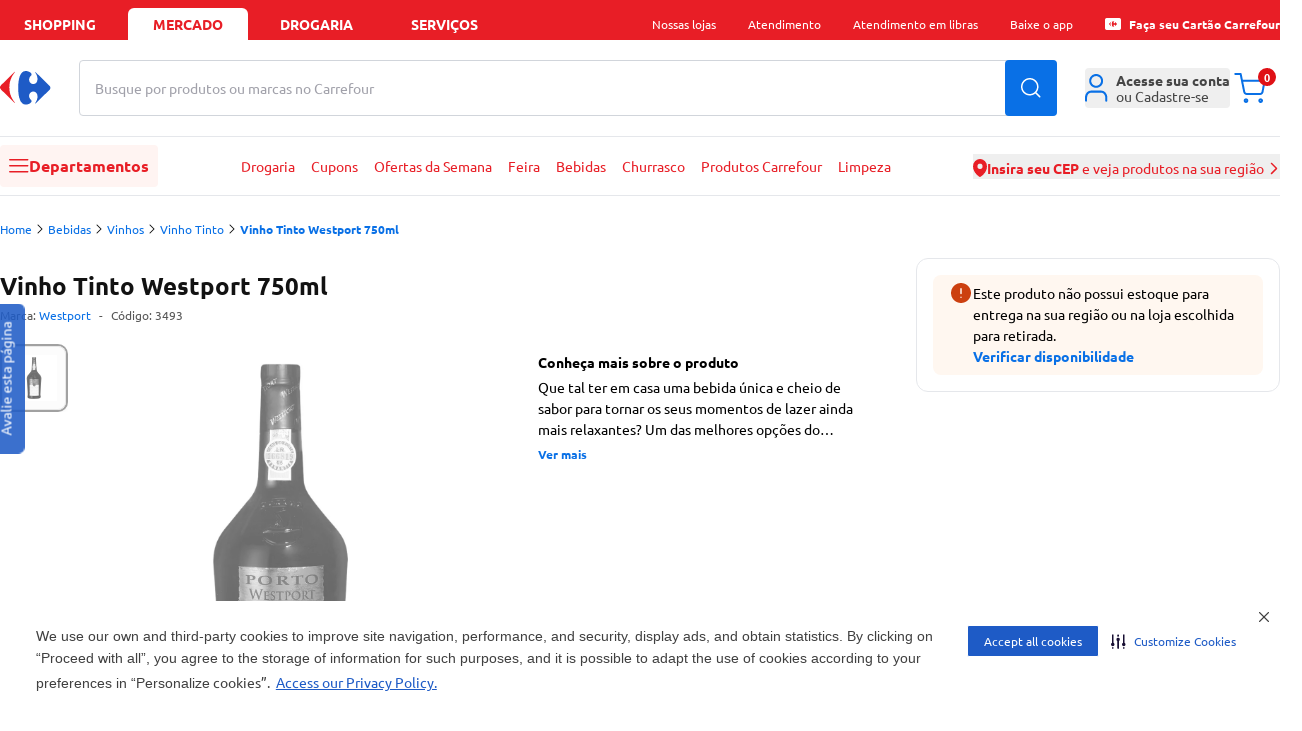

--- FILE ---
content_type: text/plain
request_url: https://mercado.carrefour.com.br/sgtm/g/collect?v=2&tid=G-KDLXNXEZ1Z&gtm=45je61k2v894770231z8891174337za20gzb891174337zd891174337&_p=1769037174949&gcd=13l3l3l3l1l1&npa=0&dma=0&cid=481531993.1769037181&ecid=391104363&ul=en-us%40posix&sr=1280x720&_fplc=0&ur=US-OH&frm=0&pscdl=noapi&ec_mode=a&_eu=AAAAAGA&sst.tft=1769037174949&sst.lpc=220631428&sst.navt=n&sst.ude=1&sst.sw_exp=1&_s=1&tag_exp=103116026~103200004~104527906~104528501~104684208~104684211~105391252~115938465~115938468~116185179~116185180~117041588&sid=1769037180&sct=1&seg=0&dl=https%3A%2F%2Fmercado.carrefour.com.br%2Fvinho-tinto-westport-750ml-9722696%2Fp&dt=Vinho%20Tinto%20Westport%20750ml%20-%20Carrefour&_tu=DA&uid=&en=page_view&_fv=1&_nsi=1&_ss=2&ep.s_channel=web&ep.s_service_selected=&ep.s_cart_id=&ep.p_environment_work=prod&ep.p_site_brand=carrefour&ep.p_site_type=ecommerce&ep.p_site_business_unit=food&ep.p_template=product_details&ep.p_login_status=unlogged&ep.p_plataform_tech=web_store_headless&ep.event_id=1769037663765_176903780970818&ep.page_url=https%3A%2F%2Fmercado.carrefour.com.br%2Fvinho-tinto-westport-750ml-9722696%2Fp&ep.user_data.email=atendimento%40carrefour.com.br&up.client_id=&tfd=6882&richsstsse
body_size: 1127
content:
event: message
data: {"send_pixel":["https://analytics.google.com/g/s/collect?dma=0&npa=0&gcd=13l3l3l3l1l1&gtm=45j91e61k0v894770231z8891174337z99179676479za20gzb891174337zd891174337&tag_exp=103116026~103200004~104527906~104528501~104684208~104684211~105391252~115938465~115938468~116185179~116185180~117041588&_is_sw=0&_tu=DA&_gsid=KDLXNXEZ1Za4sGXGPnQFHkrj9R1ylA8g"],"options":{}}

event: message
data: {"send_pixel":["https://stats.g.doubleclick.net/g/collect?v=2&dma=0&npa=0&gcd=13l3l3l3l1l1&tid=G-KDLXNXEZ1Z&cid=481531993.1769037181&gtm=45j91e61k0v894770231z8891174337z99179676479za20gzb891174337zd891174337&tag_exp=103116026~103200004~104527906~104528501~104684208~104684211~105391252~115938465~115938468~116185179~116185180~117041588&_is_sw=0&_tu=DA&aip=1"],"options":{}}

event: message
data: {"send_pixel":["${transport_url}/_/set_cookie?val=sw1We9sSPMKKX%2BCxj3Eqy1druRXI%2F1gyt7xi%2FudNFFh4xJfOlSePaNkQ5X4Uxj7SHvmbnJGAnUW2BNRf6RzdwOS6EpKJScHGZrO6mcX5j4bXdkz%2B7KGcMWbuvxsnbXVz2EbhBDBqsvMnQM0anSGj9fCYBcmtY5LMNri45ORdGyt3Ua7noHaxzyVwIlmX5uNRXk7Fz6dC7d7RsWn%2FmR7NrTVe1NPyreiLOxjP2MBE8I09o0Z7m%2B9%2BSO7VefH%2BfSW%2B3Cdi7m3v0k5ISO0y%2BfgpIOjR%2BgCpDThNUt%2B78w%2Fm3l16Rirz5xg6pwSjeqxZcwr%2FEe3ijfBhQq%2BrysDiOiyjjqT%2Fv3f3DfcTRtYayErbZbvSqVm8fhb6iUF3eWFo4f5jPnvPLFDq%2BL6747xyhWNeEAd897lEN0dWHxRuDj16Rbryk8wuIxIauE9GRNQeusc%3D&path=${encoded_path}"]}

event: message
data: {"send_pixel":["${transport_url}/_/set_cookie?val=S1VK%2FvxIKHY8D6N0jWUbKDokyBqGyzaXQHOD8aFa7nzLgJ14uznqjjjj%2FHqnO0WHauJT5eplpQKa41juO5QSn4mTPMzjwDnAPqTOEtBY3smxx6kBOk3xp6Sbkpxnzt%2FRBNY9WaYRBrY9SV1BoaqXRo0Vr1pexafqpV1F6EK7DWmce4eWYQZboYgUbiSs03y98W833A%3D%3D&path=${encoded_path}"]}

event: message
data: {"send_pixel":["${transport_url}/_/set_cookie?val=rjuNfmRvqDPNMJdYYMsCqbU%2FYFdqvFAxrjQjnKUtr%2BjYaZO60X9gLFaXI3ICzKSrsf8nFDaOtDzh8Mxkpc%2BdV9DW0%2BAJGuI2mHgft7axnUkR54oOZRyKSLu4FOvGenijEoonzHP70oDwoBCyifb%2F8rdze%2BNAVlfH8Qcru6gstEPkP%2BaOrjii61jRKNE%3D&path=${encoded_path}"]}

event: message
data: {"response":{"status_code":200,"body":""}}



--- FILE ---
content_type: text/javascript
request_url: https://statics.carrefour.com.br/nav/assets/close-x-BjhtmIWF.js
body_size: 140
content:
import{r as e,j as p}from"./chunk-EPOLDU6W-feERc3Su.js";import{t as b}from"./use-send-ga-events.hook-CQYgXL7M.js";const h=({id:o,isVisible:s,onClose:a,className:n,closeOnOverlayClick:u=!0,children:y,scrollEnabled:r=!1})=>{const[i,l]=e.useState(!1),[d,c]=e.useState(!1);if(e.useEffect(()=>{s?l(!0):(c(!1),setTimeout(()=>l(!1),500))},[s]),e.useEffect(()=>(i?(requestAnimationFrame(()=>c(!0)),r||(document.body.style.overflow="hidden")):document.body.style.overflow="",()=>{document.body.style.overflow=""}),[i,r]),!i)return null;const m="fixed inset-0 z-overlay flex items-center justify-center bg-black/50 transition-opacity duration-500",v=d?"opacity-100 visibility-visible pointer-events-auto":"opacity-0 visibility-invisible pointer-events-none",w=t=>{(t.key==="Enter"||t.key===" ")&&f(t)},f=t=>{u&&t.target===t.currentTarget&&a?.()};return p.jsx("div",{id:o,className:b(m,v,n),onClick:f,onKeyDown:w,children:y})},x=({title:o,titleId:s,...a},n)=>e.createElement("svg",{xmlns:"http://www.w3.org/2000/svg",viewBox:"0 0 16.001 16.001",ref:n,"aria-labelledby":s,...a},o?e.createElement("title",{id:s},o):null,e.createElement("path",{d:"M8.707 8 15.854.854a.5.5 0 0 0-.708-.708L8 7.293.854.146a.5.5 0 0 0-.708.708L7.293 8 .146 15.146a.5.5 0 0 0 .708.708L8 8.707l7.146 7.147a.5.5 0 0 0 .708-.708Z"})),k=e.forwardRef(x);export{k as F,h as O};


--- FILE ---
content_type: image/svg+xml
request_url: https://carrefourbrfood.vtexassets.com/assets/vtex.file-manager-graphql/images/977d937d-a05c-483f-8da3-a5298214903e___f90be9d03e6fc272b52bd1d8e2e8038b.svg
body_size: 259
content:
<svg
  xmlns="http://www.w3.org/2000/svg"
  fill="none"
  viewBox="0 0 32 24"
>
  <path
    fill="#820AD1"
    d="M29.913 0H2.087A2.087 2.087 0 0 0 0 2.087v19.478c0 1.153.934 2.087 2.087 2.087h27.826A2.087 2.087 0 0 0 32 21.565V2.087A2.087 2.087 0 0 0 29.913 0"
  />
  <path
    fill="#fff"
    d="M10.456 8.126a2.88 2.88 0 0 1 2.132-.913c1.666 0 2.77 1.216 2.982 3.038.068.592.067 1.427.067 2.393v3.9210000000000003h-2.292v-2.677s-.004-2.292-.018-2.72c-.062-1.865-1.166-3.037-2.872-3.039-.514.544-.79 1.209-.83 2.225-.006.142-.005.644-.003 1.307l.002 1.13c.002 1.745 0 3.775 0 3.775h-2.29v-4.121q0-.212-.006-.427c-.005-.287-.01-.577.005-.864.026-.478.109-.948.332-1.385a3.03 3.03 0 0 1 2.79-1.643M24.667 12.846c.015-.287.01-.577.005-.864l-.006-.427v-4.12h-2.29s-.002 2.03 0 3.774c0 .401 0 .787.002 1.13.002.663.003 1.165-.003 1.307-.04 1.016-.316 1.681-.83 2.225-1.706-.001-2.81-1.174-2.872-3.039-.014-.428-.02-1.49-.02-2.722V7.433l-2.29.002v3.9210000000000003c0 .966 0 1.8.068 2.393.21 1.822 1.315 3.038 2.981 3.038.856 0 1.584-.337 2.132-.913l.117.002a3.03 3.03 0 0 0 2.674-1.645c.223-.437.306-.907.331-1.385"
  />
</svg>

--- FILE ---
content_type: text/plain
request_url: https://mercado.carrefour.com.br/sgtm/g/collect?v=2&tid=G-KDLXNXEZ1Z&gtm=45je61k2v894770231z8891174337za20gzb891174337zd891174337&_p=1769037174949&gcd=13l3l3l3l1l1&npa=0&dma=0&cid=481531993.1769037181&ecid=391104363&ul=en-us%40posix&sr=1280x720&_fplc=0&ur=US-OH&frm=0&pscdl=noapi&_eu=AAAAAGQ&sst.tft=1769037174949&sst.lpc=220631428&sst.navt=n&sst.ude=1&sst.sw_exp=1&_s=3&tag_exp=103116026~103200004~104527906~104528501~104684208~104684211~105391252~115938465~115938468~116185179~116185180~117041588&sid=1769037180&sct=1&seg=1&dl=https%3A%2F%2Fmercado.carrefour.com.br%2Fvinho-tinto-westport-750ml-9722696%2Fp&dt=Vinho%20Tinto%20Westport%20750ml%20-%20Carrefour&_tu=BA&uid=&en=teste_ab&ep.s_channel=web&ep.s_service_selected=&ep.s_cart_id=&ep.p_environment_work=prod&ep.p_site_brand=carrefour&ep.p_site_type=ecommerce&ep.p_site_business_unit=food&ep.p_template=product_details&ep.p_login_status=unlogged&ep.p_plataform_tech=web_store_headless&ep.event_id=1769037663765_176903780970821&ep.page_url=https%3A%2F%2Fmercado.carrefour.com.br%2Fvinho-tinto-westport-750ml-9722696%2Fp&ep.test_group=A&ep.test_instance=istio&ep.test_title=nav-rec&_et=16&tfd=6943&richsstsse
body_size: 385
content:
event: message
data: {"send_pixel":["https://analytics.google.com/g/s/collect?dma=0&npa=0&gcd=13l3l3l3l1l1&gtm=45j91e61k0v894770231z8891174337z99179676479za20gzb891174337zd891174337&tag_exp=103116026~103200004~104527906~104528501~104684208~104684211~105391252~115938465~115938468~116185179~116185180~117041588&_is_sw=0&_tu=BA&_gsid=KDLXNXEZ1Z8KkhB71KgMsox3nzN5pm8w"],"options":{}}

event: message
data: {"response":{"status_code":200,"body":""}}



--- FILE ---
content_type: text/javascript
request_url: https://statics.carrefour.com.br/nav/assets/use-is-pharmacy.hook-DShGf3Xw.js
body_size: -2
content:
import{c as s}from"./chunk-EPOLDU6W-feERc3Su.js";const c=()=>!![...s()].reverse().find(a=>a.loaderData?.isPharmacy)?.loaderData?.isPharmacy;export{c as u};


--- FILE ---
content_type: text/plain
request_url: https://mercado.carrefour.com.br/sgtm/g/collect?v=2&tid=G-KDLXNXEZ1Z&gtm=45je61k2v894770231z8891174337za20gzb891174337zd891174337&_p=1769037174949&gcd=13l3l3l3l1l1&npa=0&dma=0&cid=481531993.1769037181&ecid=391104363&ul=en-us%40posix&sr=1280x720&_fplc=0&ur=US-OH&frm=0&pscdl=noapi&_eu=IAAAAGQ&sst.tft=1769037174949&sst.lpc=220631428&sst.navt=n&sst.ude=1&sst.sw_exp=1&_s=4&tag_exp=103116026~103200004~104527906~104528501~104684208~104684211~105391252~115938465~115938468~116185179~116185180~117041588&cu=BRL&sid=1769037180&sct=1&seg=1&dl=https%3A%2F%2Fmercado.carrefour.com.br%2Fvinho-tinto-westport-750ml-9722696%2Fp&dt=Vinho%20Tinto%20Westport%20750ml%20-%20Carrefour&_tu=BA&uid=&en=view_item&pr1=id3491~nmVinho%20Tinto%20Westport%20750ml~caBebidas~c2Vinhos~c3Vinho%20Tinto~brWestport~va3493~ds0~qt1~k0item_stock~v0unavailable~k1item_business_unit~v1food&ep.s_channel=web&ep.s_service_selected=&ep.s_cart_id=&ep.p_environment_work=prod&ep.p_site_brand=carrefour&ep.p_site_type=ecommerce&ep.p_site_business_unit=food&ep.p_template=product_details&ep.p_login_status=unlogged&ep.p_plataform_tech=web_store_headless&ep.event_id=1769037663765_176903780970821&ep.page_url=https%3A%2F%2Fmercado.carrefour.com.br%2Fvinho-tinto-westport-750ml-9722696%2Fp&ep.value=&_et=13&tfd=6977&richsstsse
body_size: 834
content:
event: message
data: {"send_pixel":["https://analytics.google.com/g/s/collect?dma=0&npa=0&gcd=13l3l3l3l1l1&gtm=45j91e61k0v894770231z8891174337z99179676479za20gzb891174337zd891174337&tag_exp=103116026~103200004~104527906~104528501~104684208~104684211~105391252~115938465~115938468~116185179~116185180~117041588&_is_sw=0&_tu=BA&_gsid=KDLXNXEZ1Z5TqGY6f0OM2EX_JN5JyPIg"],"options":{}}

event: message
data: {"send_pixel":["${transport_url}/_/set_cookie?val=cb63p%2Bwl3qWi%2BUqdPBN4LsCj4WIY%2BvXDOwX1XcSE7tbZEykU1Drn2ICslXb%2BiCdbYChmYg8foRWyRfV8TKsswtzzywz2bqUJZYyerWNBVsan%2FDbC2jDBwG0gsS9WdLsRfZnCAS1xcB7kxQcRN5E9GoDVUD2fy8f9oYGLSBAoRMxKRR8t8YczAvWrvcnsL%2BuCQuaIrdx3s4Oad1E5U1QMfAOE3gcxXhfae8ifaf6QOCy%2ByDG0nsZyixDQYq741ZaZUdu7MLiHqtvSMAIePMPNf8bWCrcTWHVJS59MKqqlZjXmQCOesa6v3Rt28MOP86Xwo1OlzhJwUSs%2BrRqHEpwkZ9AsT1vftPlpS1gtBQGxQpYh4BbhMtWerot8gtoIx7IlAUyv6ce43o%2FALyrGTm3SdU301NeXW4j5s19TdM5B3NEy33n59QIqDNUheFeqSbs%3D&path=${encoded_path}"]}

event: message
data: {"send_pixel":["${transport_url}/_/set_cookie?val=8xJ9oB%2F49Te5oSOKsnHb2jYXIWAnKKC0cVLrcPJyImIYUMKaFIQV82oFOaYdqY%2B9vO9Xn%2BWQ2qQyfbAvf8Z8PINR2wfCuzl75K5uoIKJrVPBi47VPDsYBKuN0X0Ahk1cIdWLK5O1daCeNdE6Y0J9lggV82M1DKR1eRuB9Nhxgi%2F6XfTxJNxn6ptY6BEoOQ31pfIJ3Q%3D%3D&path=${encoded_path}"]}

event: message
data: {"response":{"status_code":200,"body":""}}



--- FILE ---
content_type: text/javascript
request_url: https://statics.carrefour.com.br/nav/assets/generic-bottom-sheet.component-DBti-hrc.js
body_size: 38
content:
import{j as e}from"./chunk-EPOLDU6W-feERc3Su.js";import{t as x}from"./use-send-ga-events.hook-CQYgXL7M.js";import{F as c,O as m}from"./close-x-BjhtmIWF.js";const f=({children:t})=>e.jsx("div",{className:"flex-1 overflow-y-auto px-4 pb-4 mt-4 custom-scroll",children:t}),h=({footer:t,buttonText:l,onClose:s})=>t?e.jsx(e.Fragment,{children:t}):e.jsx("div",{className:"flex w-full md:justify-end justify-center",children:e.jsx("button",{type:"button",onClick:s,className:"w-full bg-blue-royal text-white px-6 py-2 rounded-[4px] font-bold hover:bg-blue-royal-medium",children:l??"Entendi"})}),u=({title:t,header:l,onClose:s})=>e.jsxs("div",{className:"relative w-full px-4 pt-4 flex items-center justify-between",children:[e.jsx("h1",{className:"text-lg font-bold",children:t}),e.jsx("div",{className:"flex-1",children:l}),e.jsx("button",{type:"button",onClick:s,className:"p-2",children:e.jsx(c,{height:"16",width:"16",stroke:"#121212"})})]}),v=({children:t,isBottomSheetOpen:l,closeBottomSheet:s,title:o,className:r,buttonText:n,header:a,footer:i,disableFooter:d=!1})=>e.jsx(m,{onClose:s,isVisible:l,children:e.jsxs("div",{className:x("fixed bottom-0 left-0 right-0 bg-white flex flex-col mt-[10vh] max-h-[90%] rounded-t-lg",r),children:[e.jsx(u,{title:o,header:a,onClose:s}),e.jsx(f,{children:t}),!d&&e.jsx("div",{className:"w-full bg-white p-4 shadow-top-shadow",children:e.jsx(h,{footer:i,buttonText:n,onClose:s})})]})});export{v as G};


--- FILE ---
content_type: text/javascript
request_url: https://statics.carrefour.com.br/nav/assets/use-brand-theme.hook-BQUrJEFA.js
body_size: 585
content:
import{j as e,f as o}from"./chunk-EPOLDU6W-feERc3Su.js";import{C as a}from"./generated-config-BdC4ivkM.js";import{u as c}from"./use-is-pharmacy.hook-DShGf3Xw.js";const m=a?.locale?.general?.homeUrl,p=({errorCode:r})=>{const t=()=>{switch(r){case 404:return e.jsxs(e.Fragment,{children:[e.jsx("h1",{className:"text-[44px] text-center font-bold text-primary mt-10",children:"Página não encontrada"}),e.jsxs("p",{className:"mt-5 text-center",children:["Não encontramos o que você procura. Talvez o link esteja incorreto ou a página não exista mais. ",e.jsx("br",{}),"Você pode voltar para a página inicial ou tentar buscar novamente."]})]});case 500:return e.jsxs(e.Fragment,{children:[e.jsx("h1",{className:"text-[44px] text-center font-bold text-primary mt-10",children:"Oops!"}),e.jsxs("p",{className:"mt-5 text-center",children:["Algo deu errado do nosso lado. Que tal tentar novamente agora? Se o problema continuar, ",e.jsx("br",{}),"entre em contato com a gente."]})]});case 503:return e.jsxs(e.Fragment,{children:[e.jsx("h1",{className:"text-[44px] text-center font-bold text-primary mt-10",children:"Oops!"}),e.jsxs("p",{className:"mt-5 text-center",children:["Tivemos um problema ao carregar os dados da página. Tente recarregar e se o problema ",e.jsx("br",{}),"continuar, entre em contato com a gente."]})]});default:return e.jsxs(e.Fragment,{children:[e.jsx("h1",{className:"text-[44px] text-center font-bold text-primary mt-10",children:"Oops!"}),e.jsx("p",{className:"mt-5 text-center",children:"Houve um problema inesperado. Tente recarregar a página para continuar. Se isso acontecer de novo, fale com a gente."})]})}};return e.jsx("div",{className:"container-default justify-center",children:e.jsxs("div",{className:"flex flex-col items-center py-20",children:[t(),e.jsx("a",{className:"bg-primary hover:bg-primary-dark text-white font-bold mt-10 py-2 px-4 rounded",href:m,children:"Voltar à Home"})]})})},d=()=>{const{storeType:r}=a,{pathname:t}=o(),n=c(),s=t==="/alameda-servicos";return n?"pharmacy":s?"service-lane":r};export{p as T,d as u};


--- FILE ---
content_type: text/plain
request_url: https://mercado.carrefour.com.br/sgtm/g/collect?v=2&tid=G-KDLXNXEZ1Z&gtm=45je61k2v894770231z8891174337za20gzb891174337zd891174337&_p=1769037174949&gcd=13l3l3l3l1l1&npa=0&dma=0&cid=481531993.1769037181&ecid=391104363&ul=en-us%40posix&sr=1280x720&_fplc=0&ur=US-OH&frm=0&pscdl=noapi&ec_mode=a&_eu=AAAAAGQ&sst.tft=1769037174949&sst.lpc=220631428&sst.navt=n&sst.ude=1&sst.sw_exp=1&_s=2&tag_exp=103116026~103200004~104527906~104528501~104684208~104684211~105391252~115938465~115938468~116185179~116185180~117041588&sid=1769037180&sct=1&seg=1&dl=https%3A%2F%2Fmercado.carrefour.com.br%2Fvinho-tinto-westport-750ml-9722696%2Fp&dt=Vinho%20Tinto%20Westport%20750ml%20-%20Carrefour&_tu=BA&uid=&en=page_view&ep.s_channel=web&ep.s_service_selected=&ep.s_cart_id=&ep.p_environment_work=prod&ep.p_site_brand=carrefour&ep.p_site_type=ecommerce&ep.p_site_business_unit=food&ep.p_template=product_details&ep.p_login_status=unlogged&ep.p_plataform_tech=web_store_headless&ep.event_id=1769037663765_176903780970820&ep.page_url=https%3A%2F%2Fmercado.carrefour.com.br%2Fvinho-tinto-westport-750ml-9722696%2Fp&_et=18&ep.user_data.email=atendimento%40carrefour.com.br&tfd=6922&richsstsse
body_size: 987
content:
event: message
data: {"send_pixel":["https://analytics.google.com/g/s/collect?dma=0&npa=0&gcd=13l3l3l3l1l1&gtm=45j91e61k0v894770231z8891174337z99179676479za20gzb891174337zd891174337&tag_exp=103116026~103200004~104527906~104528501~104684208~104684211~105391252~115938465~115938468~116185179~116185180~117041588&_is_sw=0&_tu=BA&_gsid=KDLXNXEZ1ZJn1pO3GlzKS95I2rPkW9tQ"],"options":{}}

event: message
data: {"send_pixel":["${transport_url}/_/set_cookie?val=6R58%2BAlcz5uPP2%2B4awQbfxuZy4hUGXk7J1VrC%2FSEO0H7Ub7%2BV2Fj4MYYrqQfZ2Ms06uTrtAZv5HuJguGiELnOWbbjVPLlN4zDFYQhx1MOMjyBtSvwJ7WA1EFfDAotQKwdpxmMx4BymypVhUNqTVl2xSO4FHC2pgfFqYf%2Ffz4pObOIw13rLn5iTPyBxXYRhhQMXNzHaRIK2hUU5UwhXrn3ZcocLQLpZoCC2jxZMON9yoZbOxWhRSlv%2BVzx1kMomW%2FQWDZ2hviw%2FLGu7oiqxF22ucEBgtwv204aX5s%2Bv0R%2B%2FTx%2F7QjObzrgzKFLta4v%2FXuEBUp0zVvwHWAgeFvVHGrIh15UTIMuwbvny3ci9IPIQSKxdKl5pxmP3i6SSQLNR7rbwg0HPMsFOqvJemVgsNjgkafqyEkgErClLshAZYXTu9KYDhkYCnr610pItxiY%2Fk%3D&path=${encoded_path}"]}

event: message
data: {"send_pixel":["${transport_url}/_/set_cookie?val=GPm6oDB2gvVK3Nm867xgC6gjIw7Y5NTXlJxqNU3OuwtzPrCd7I0kWqiW5Mx3jimNZyhSwchIQtavB67und3pB5oOSV8RnkreuHZskkkdh1zC9Is%2F9ELduZKr0Lx%2F%2FRGRBWfOTQMIj51mS2lprNgazojD1XSWa4mffuuyR8Rx41OW2yq5UTq8Uchl1TEek34RxwAoEA%3D%3D&path=${encoded_path}"]}

event: message
data: {"send_pixel":["${transport_url}/_/set_cookie?val=v6FSisYFtH25erCxy%2FunU4MUdiizTa9Sq1njHGoaXK7M1V9HuSzBL7o7J1otSftyrRfIqPnD12wgW7TiCsTQhXEXkT2jrEye9whBOEKVrMZWIWvoGuHnU7YH%2BDxDhErDqo2UjIpgtb0VUaXt844ljf8sJ1NVl0xKzstAZ39QOxQt4lunH9tSE81gM%2Bw%3D&path=${encoded_path}"]}

event: message
data: {"response":{"status_code":200,"body":""}}

